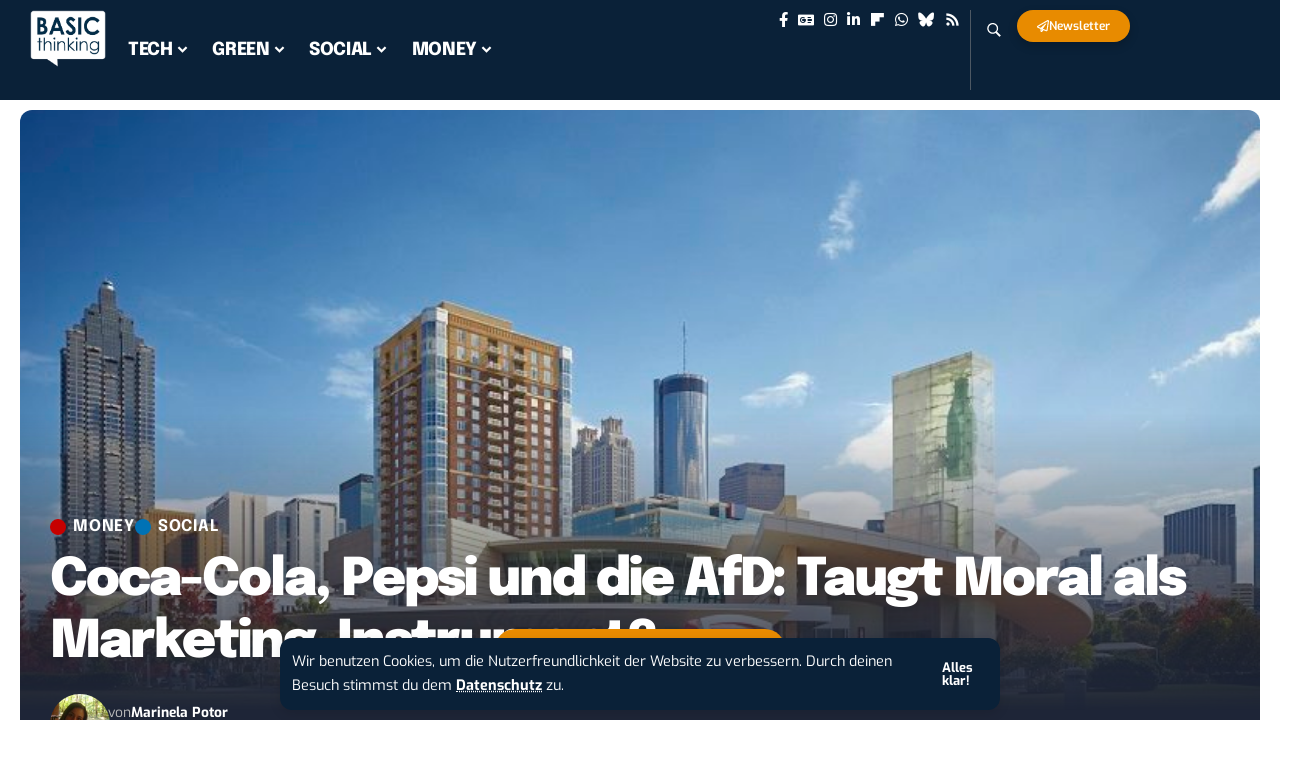

--- FILE ---
content_type: text/css
request_url: https://www.basicthinking.de/blog/wp-content/uploads/elementor/css/post-313523470.css?ver=1768299324
body_size: 2389
content:
.elementor-313523470 .elementor-element.elementor-element-222bc422{--display:flex;--border-radius:10px 10px 10px 10px;--margin-top:0px;--margin-bottom:0px;--margin-left:0px;--margin-right:0px;--padding-top:20px;--padding-bottom:20px;--padding-left:20px;--padding-right:20px;}.elementor-313523470 .elementor-element.elementor-element-222bc422:not(.elementor-motion-effects-element-type-background), .elementor-313523470 .elementor-element.elementor-element-222bc422 > .elementor-motion-effects-container > .elementor-motion-effects-layer{background-color:#0A2138;}.elementor-313523470 .elementor-element.elementor-element-e378062{text-align:center;}.elementor-313523470 .elementor-element.elementor-element-e378062 img{width:25%;}.elementor-313523470 .elementor-element.elementor-element-12439729 > .elementor-widget-container{margin:-5px 0px 0px 0px;}.elementor-313523470 .elementor-element.elementor-element-12439729{text-align:center;color:#FFFFFF;}[data-theme="dark"] .elementor-313523470 .elementor-element.elementor-element-12439729{color:#ffffff;}.elementor-313523470 .elementor-element.elementor-element-1c2b0e2f{width:var( --container-widget-width, 80% );max-width:80%;--container-widget-width:80%;--container-widget-flex-grow:0;}.elementor-313523470 .elementor-element.elementor-element-1c2b0e2f.elementor-element{--align-self:center;}.elementor-313523470 .elementor-element.elementor-element-2e033082 > .elementor-widget-container{margin:-20px 0px 0px 0px;}.elementor-313523470 .elementor-element.elementor-element-2e033082{text-align:center;color:#FFFFFF;}[data-theme="dark"] .elementor-313523470 .elementor-element.elementor-element-2e033082{color:#ffffff;}@media(max-width:1024px){.elementor-313523470 .elementor-element.elementor-element-e378062 img{width:35%;}.elementor-313523470 .elementor-element.elementor-element-12439729{text-align:center;}.elementor-313523470 .elementor-element.elementor-element-1c2b0e2f.elementor-element{--align-self:center;}.elementor-313523470 .elementor-element.elementor-element-2e033082{text-align:center;}}@media(max-width:767px){.elementor-313523470 .elementor-element.elementor-element-e378062 img{width:50%;}.elementor-313523470 .elementor-element.elementor-element-12439729{text-align:justify;}.elementor-313523470 .elementor-element.elementor-element-1c2b0e2f{--container-widget-width:100%;--container-widget-flex-grow:0;width:var( --container-widget-width, 100% );max-width:100%;}.elementor-313523470 .elementor-element.elementor-element-2e033082{text-align:left;}}